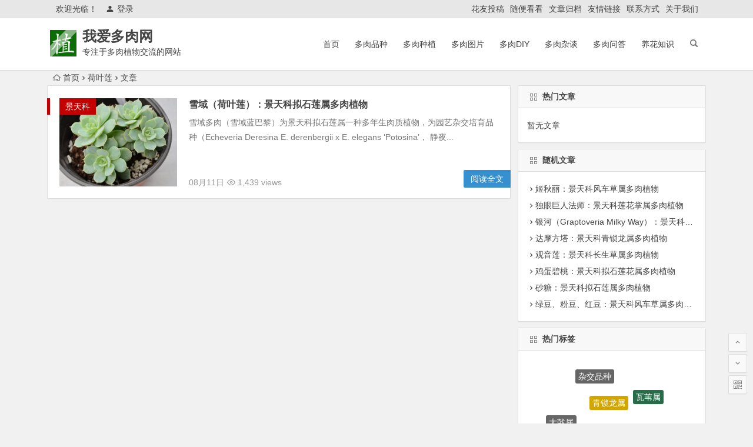

--- FILE ---
content_type: text/html; charset=UTF-8
request_url: http://www.52duorou.wang/archives/tag/%E8%8D%B7%E5%8F%B6%E8%8E%B2/
body_size: 8236
content:
<!DOCTYPE html><html lang="zh-Hans"><head><meta charset="UTF-8"><meta name="viewport" content="width=device-width, initial-scale=1.0, minimum-scale=1.0, maximum-scale=1.0, user-scalable=no"><meta http-equiv="Cache-Control" content="no-transform" /><meta http-equiv="Cache-Control" content="no-siteapp" /><title>荷叶莲 | 我爱多肉网</title><meta name="description" content="" /><meta name="keywords" content="荷叶莲" /><link rel="shortcut icon" href="http://www.52duorou.wang/favicon.ico"><link rel="apple-touch-icon" sizes="114x114" href="http://www.52duorou.wang/favicon.png" /><link rel="profile" href="http://gmpg.org/xfn/11"><link rel="pingback" href="http://www.52duorou.wang/xmlrpc.php"> <!--[if lt IE 9]> <script src="http://www.52duorou.wang/wp-content/themes/Begin/js/html5.js"></script> <script src="http://www.52duorou.wang/wp-content/themes/Begin/js/css3-mediaqueries.js"></script> <![endif]--><meta name='robots' content='max-image-preview:large' /><style>img:is([sizes="auto" i], [sizes^="auto," i]) { contain-intrinsic-size: 3000px 1500px }</style><link rel='stylesheet' id='wp-block-library-css' href='http://www.52duorou.wang/wp-includes/css/dist/block-library/style.min.css?ver=6.8.3' type='text/css' media='all' /><style id='classic-theme-styles-inline-css' type='text/css'>/*! This file is auto-generated */
.wp-block-button__link{color:#fff;background-color:#32373c;border-radius:9999px;box-shadow:none;text-decoration:none;padding:calc(.667em + 2px) calc(1.333em + 2px);font-size:1.125em}.wp-block-file__button{background:#32373c;color:#fff;text-decoration:none}</style><style id='global-styles-inline-css' type='text/css'>:root{--wp--preset--aspect-ratio--square: 1;--wp--preset--aspect-ratio--4-3: 4/3;--wp--preset--aspect-ratio--3-4: 3/4;--wp--preset--aspect-ratio--3-2: 3/2;--wp--preset--aspect-ratio--2-3: 2/3;--wp--preset--aspect-ratio--16-9: 16/9;--wp--preset--aspect-ratio--9-16: 9/16;--wp--preset--color--black: #000000;--wp--preset--color--cyan-bluish-gray: #abb8c3;--wp--preset--color--white: #ffffff;--wp--preset--color--pale-pink: #f78da7;--wp--preset--color--vivid-red: #cf2e2e;--wp--preset--color--luminous-vivid-orange: #ff6900;--wp--preset--color--luminous-vivid-amber: #fcb900;--wp--preset--color--light-green-cyan: #7bdcb5;--wp--preset--color--vivid-green-cyan: #00d084;--wp--preset--color--pale-cyan-blue: #8ed1fc;--wp--preset--color--vivid-cyan-blue: #0693e3;--wp--preset--color--vivid-purple: #9b51e0;--wp--preset--gradient--vivid-cyan-blue-to-vivid-purple: linear-gradient(135deg,rgba(6,147,227,1) 0%,rgb(155,81,224) 100%);--wp--preset--gradient--light-green-cyan-to-vivid-green-cyan: linear-gradient(135deg,rgb(122,220,180) 0%,rgb(0,208,130) 100%);--wp--preset--gradient--luminous-vivid-amber-to-luminous-vivid-orange: linear-gradient(135deg,rgba(252,185,0,1) 0%,rgba(255,105,0,1) 100%);--wp--preset--gradient--luminous-vivid-orange-to-vivid-red: linear-gradient(135deg,rgba(255,105,0,1) 0%,rgb(207,46,46) 100%);--wp--preset--gradient--very-light-gray-to-cyan-bluish-gray: linear-gradient(135deg,rgb(238,238,238) 0%,rgb(169,184,195) 100%);--wp--preset--gradient--cool-to-warm-spectrum: linear-gradient(135deg,rgb(74,234,220) 0%,rgb(151,120,209) 20%,rgb(207,42,186) 40%,rgb(238,44,130) 60%,rgb(251,105,98) 80%,rgb(254,248,76) 100%);--wp--preset--gradient--blush-light-purple: linear-gradient(135deg,rgb(255,206,236) 0%,rgb(152,150,240) 100%);--wp--preset--gradient--blush-bordeaux: linear-gradient(135deg,rgb(254,205,165) 0%,rgb(254,45,45) 50%,rgb(107,0,62) 100%);--wp--preset--gradient--luminous-dusk: linear-gradient(135deg,rgb(255,203,112) 0%,rgb(199,81,192) 50%,rgb(65,88,208) 100%);--wp--preset--gradient--pale-ocean: linear-gradient(135deg,rgb(255,245,203) 0%,rgb(182,227,212) 50%,rgb(51,167,181) 100%);--wp--preset--gradient--electric-grass: linear-gradient(135deg,rgb(202,248,128) 0%,rgb(113,206,126) 100%);--wp--preset--gradient--midnight: linear-gradient(135deg,rgb(2,3,129) 0%,rgb(40,116,252) 100%);--wp--preset--font-size--small: 13px;--wp--preset--font-size--medium: 20px;--wp--preset--font-size--large: 36px;--wp--preset--font-size--x-large: 42px;--wp--preset--spacing--20: 0.44rem;--wp--preset--spacing--30: 0.67rem;--wp--preset--spacing--40: 1rem;--wp--preset--spacing--50: 1.5rem;--wp--preset--spacing--60: 2.25rem;--wp--preset--spacing--70: 3.38rem;--wp--preset--spacing--80: 5.06rem;--wp--preset--shadow--natural: 6px 6px 9px rgba(0, 0, 0, 0.2);--wp--preset--shadow--deep: 12px 12px 50px rgba(0, 0, 0, 0.4);--wp--preset--shadow--sharp: 6px 6px 0px rgba(0, 0, 0, 0.2);--wp--preset--shadow--outlined: 6px 6px 0px -3px rgba(255, 255, 255, 1), 6px 6px rgba(0, 0, 0, 1);--wp--preset--shadow--crisp: 6px 6px 0px rgba(0, 0, 0, 1);}:where(.is-layout-flex){gap: 0.5em;}:where(.is-layout-grid){gap: 0.5em;}body .is-layout-flex{display: flex;}.is-layout-flex{flex-wrap: wrap;align-items: center;}.is-layout-flex > :is(*, div){margin: 0;}body .is-layout-grid{display: grid;}.is-layout-grid > :is(*, div){margin: 0;}:where(.wp-block-columns.is-layout-flex){gap: 2em;}:where(.wp-block-columns.is-layout-grid){gap: 2em;}:where(.wp-block-post-template.is-layout-flex){gap: 1.25em;}:where(.wp-block-post-template.is-layout-grid){gap: 1.25em;}.has-black-color{color: var(--wp--preset--color--black) !important;}.has-cyan-bluish-gray-color{color: var(--wp--preset--color--cyan-bluish-gray) !important;}.has-white-color{color: var(--wp--preset--color--white) !important;}.has-pale-pink-color{color: var(--wp--preset--color--pale-pink) !important;}.has-vivid-red-color{color: var(--wp--preset--color--vivid-red) !important;}.has-luminous-vivid-orange-color{color: var(--wp--preset--color--luminous-vivid-orange) !important;}.has-luminous-vivid-amber-color{color: var(--wp--preset--color--luminous-vivid-amber) !important;}.has-light-green-cyan-color{color: var(--wp--preset--color--light-green-cyan) !important;}.has-vivid-green-cyan-color{color: var(--wp--preset--color--vivid-green-cyan) !important;}.has-pale-cyan-blue-color{color: var(--wp--preset--color--pale-cyan-blue) !important;}.has-vivid-cyan-blue-color{color: var(--wp--preset--color--vivid-cyan-blue) !important;}.has-vivid-purple-color{color: var(--wp--preset--color--vivid-purple) !important;}.has-black-background-color{background-color: var(--wp--preset--color--black) !important;}.has-cyan-bluish-gray-background-color{background-color: var(--wp--preset--color--cyan-bluish-gray) !important;}.has-white-background-color{background-color: var(--wp--preset--color--white) !important;}.has-pale-pink-background-color{background-color: var(--wp--preset--color--pale-pink) !important;}.has-vivid-red-background-color{background-color: var(--wp--preset--color--vivid-red) !important;}.has-luminous-vivid-orange-background-color{background-color: var(--wp--preset--color--luminous-vivid-orange) !important;}.has-luminous-vivid-amber-background-color{background-color: var(--wp--preset--color--luminous-vivid-amber) !important;}.has-light-green-cyan-background-color{background-color: var(--wp--preset--color--light-green-cyan) !important;}.has-vivid-green-cyan-background-color{background-color: var(--wp--preset--color--vivid-green-cyan) !important;}.has-pale-cyan-blue-background-color{background-color: var(--wp--preset--color--pale-cyan-blue) !important;}.has-vivid-cyan-blue-background-color{background-color: var(--wp--preset--color--vivid-cyan-blue) !important;}.has-vivid-purple-background-color{background-color: var(--wp--preset--color--vivid-purple) !important;}.has-black-border-color{border-color: var(--wp--preset--color--black) !important;}.has-cyan-bluish-gray-border-color{border-color: var(--wp--preset--color--cyan-bluish-gray) !important;}.has-white-border-color{border-color: var(--wp--preset--color--white) !important;}.has-pale-pink-border-color{border-color: var(--wp--preset--color--pale-pink) !important;}.has-vivid-red-border-color{border-color: var(--wp--preset--color--vivid-red) !important;}.has-luminous-vivid-orange-border-color{border-color: var(--wp--preset--color--luminous-vivid-orange) !important;}.has-luminous-vivid-amber-border-color{border-color: var(--wp--preset--color--luminous-vivid-amber) !important;}.has-light-green-cyan-border-color{border-color: var(--wp--preset--color--light-green-cyan) !important;}.has-vivid-green-cyan-border-color{border-color: var(--wp--preset--color--vivid-green-cyan) !important;}.has-pale-cyan-blue-border-color{border-color: var(--wp--preset--color--pale-cyan-blue) !important;}.has-vivid-cyan-blue-border-color{border-color: var(--wp--preset--color--vivid-cyan-blue) !important;}.has-vivid-purple-border-color{border-color: var(--wp--preset--color--vivid-purple) !important;}.has-vivid-cyan-blue-to-vivid-purple-gradient-background{background: var(--wp--preset--gradient--vivid-cyan-blue-to-vivid-purple) !important;}.has-light-green-cyan-to-vivid-green-cyan-gradient-background{background: var(--wp--preset--gradient--light-green-cyan-to-vivid-green-cyan) !important;}.has-luminous-vivid-amber-to-luminous-vivid-orange-gradient-background{background: var(--wp--preset--gradient--luminous-vivid-amber-to-luminous-vivid-orange) !important;}.has-luminous-vivid-orange-to-vivid-red-gradient-background{background: var(--wp--preset--gradient--luminous-vivid-orange-to-vivid-red) !important;}.has-very-light-gray-to-cyan-bluish-gray-gradient-background{background: var(--wp--preset--gradient--very-light-gray-to-cyan-bluish-gray) !important;}.has-cool-to-warm-spectrum-gradient-background{background: var(--wp--preset--gradient--cool-to-warm-spectrum) !important;}.has-blush-light-purple-gradient-background{background: var(--wp--preset--gradient--blush-light-purple) !important;}.has-blush-bordeaux-gradient-background{background: var(--wp--preset--gradient--blush-bordeaux) !important;}.has-luminous-dusk-gradient-background{background: var(--wp--preset--gradient--luminous-dusk) !important;}.has-pale-ocean-gradient-background{background: var(--wp--preset--gradient--pale-ocean) !important;}.has-electric-grass-gradient-background{background: var(--wp--preset--gradient--electric-grass) !important;}.has-midnight-gradient-background{background: var(--wp--preset--gradient--midnight) !important;}.has-small-font-size{font-size: var(--wp--preset--font-size--small) !important;}.has-medium-font-size{font-size: var(--wp--preset--font-size--medium) !important;}.has-large-font-size{font-size: var(--wp--preset--font-size--large) !important;}.has-x-large-font-size{font-size: var(--wp--preset--font-size--x-large) !important;}
:where(.wp-block-post-template.is-layout-flex){gap: 1.25em;}:where(.wp-block-post-template.is-layout-grid){gap: 1.25em;}
:where(.wp-block-columns.is-layout-flex){gap: 2em;}:where(.wp-block-columns.is-layout-grid){gap: 2em;}
:root :where(.wp-block-pullquote){font-size: 1.5em;line-height: 1.6;}</style><link rel='stylesheet' id='begin-style-css' href='http://www.52duorou.wang/wp-content/cache/autoptimize/css/autoptimize_single_7db9d65c6f88cad98d39797663d45d47.css?ver=LTS' type='text/css' media='all' /><link rel='stylesheet' id='fonts-css' href='http://www.52duorou.wang/wp-content/cache/autoptimize/css/autoptimize_single_8e8728f9e9d5ef98db19ed09cee95a67.css?ver=24/11/2017' type='text/css' media='all' /> <script type="text/javascript" src="http://www.52duorou.wang/wp-content/themes/Begin/js/jquery.min.js?ver=1.10.1" id="jquery-js"></script> <script async src="https://pagead2.googlesyndication.com/pagead/js/adsbygoogle.js?client=ca-pub-1178155683877075" crossorigin="anonymous"></script><script>var _hmt = _hmt || [];
(function() {
  var hm = document.createElement("script");
  hm.src = "https://hm.baidu.com/hm.js?b81dc0c43293a51222b08741d23dd972";
  var s = document.getElementsByTagName("script")[0]; 
  s.parentNode.insertBefore(hm, s);
})();</script> </head><body class="archive tag tag-589 wp-theme-Begin"><div id="page" class="hfeed site"><header id="masthead" class="site-header"><div id="header-main" class="header-main"><nav id="top-header"><div class="top-nav"><div id="user-profile"><div class="user-login">欢迎光临！</div><div class="nav-set"><div class="nav-login"> <a href="#login" class="flatbtn" id="login-main" ><i class="be be-timerauto"></i>登录</a></div></div><div class="clear"></div></div><div class="menu-%e9%a1%b6%e9%83%a8%e5%af%bc%e8%88%aa-container"><ul id="menu-%e9%a1%b6%e9%83%a8%e5%af%bc%e8%88%aa" class="top-menu"><li id="menu-item-99" class="menu-item menu-item-type-post_type menu-item-object-page menu-item-99"><a href="https://www.52duorou.wang/tougao">花友投稿</a></li><li id="menu-item-98" class="menu-item menu-item-type-post_type menu-item-object-page menu-item-98"><a href="https://www.52duorou.wang/random">随便看看</a></li><li id="menu-item-100" class="menu-item menu-item-type-post_type menu-item-object-page menu-item-100"><a href="https://www.52duorou.wang/archives">文章归档</a></li><li id="menu-item-101" class="menu-item menu-item-type-post_type menu-item-object-page menu-item-101"><a href="https://www.52duorou.wang/link">友情链接</a></li><li id="menu-item-97" class="menu-item menu-item-type-post_type menu-item-object-page menu-item-97"><a href="https://www.52duorou.wang/contact">联系方式</a></li><li id="menu-item-102" class="menu-item menu-item-type-post_type menu-item-object-page menu-item-102"><a href="https://www.52duorou.wang/aboutus">关于我们</a></li></ul></div></div></nav><div id="menu-box"><div id="top-menu"> <span class="nav-search"></span><div class="logo-site"> <span class="logo-small"><img src="http://www.52duorou.wang/favicon.png" /></span><p class="site-title"><a href="https://www.52duorou.wang/" title="我爱多肉网" rel="home">我爱多肉网</a></p><p class="site-description">专注于多肉植物交流的网站</p></div><div id="site-nav-wrap"><div id="sidr-close"><a href="#sidr-close" class="toggle-sidr-close">×</a></div><div id="sidr-menu"><div class="toggle-sidr-menu">MENU</a></div></div><nav id="site-nav" class="main-nav"> <a href="#sidr-main" id="navigation-toggle" class="bars"><i class="be be-menu"></i></a><div class="menu-%e4%b8%bb%e5%af%bc%e8%88%aa-container"><ul id="menu-%e4%b8%bb%e5%af%bc%e8%88%aa" class="down-menu nav-menu"><li id="menu-item-10" class="menu-item menu-item-type-custom menu-item-object-custom menu-item-10"><a href="http://www.52duorou.wang/">首页</a></li><li id="menu-item-5" class="menu-item menu-item-type-taxonomy menu-item-object-category menu-item-5"><a href="https://www.52duorou.wang/archives/pinzhong/">多肉品种</a></li><li id="menu-item-107" class="menu-item menu-item-type-taxonomy menu-item-object-category menu-item-107"><a href="https://www.52duorou.wang/archives/zhongzhi/">多肉种植</a></li><li id="menu-item-96" class="menu-item menu-item-type-taxonomy menu-item-object-category menu-item-96"><a href="https://www.52duorou.wang/archives/tupian/">多肉图片</a></li><li id="menu-item-4" class="menu-item menu-item-type-taxonomy menu-item-object-category menu-item-4"><a href="https://www.52duorou.wang/archives/diy/">多肉DIY</a></li><li id="menu-item-7" class="menu-item menu-item-type-taxonomy menu-item-object-category menu-item-7"><a href="https://www.52duorou.wang/archives/zatan/">多肉杂谈</a></li><li id="menu-item-2460" class="menu-item menu-item-type-taxonomy menu-item-object-category menu-item-2460"><a href="https://www.52duorou.wang/archives/wenda/">多肉问答</a></li><li id="menu-item-2461" class="menu-item menu-item-type-taxonomy menu-item-object-category menu-item-2461"><a href="https://www.52duorou.wang/archives/yanghua/">养花知识</a></li></ul></div></nav></div><div class="clear"></div></div></div></div></header><div id="search-main"><div class="searchbar"><form method="get" id="searchform" action="https://www.52duorou.wang/"> <span class="search-input"> <input type="text" value="" name="s" id="s" placeholder="输入搜索内容" required /> <button type="submit" id="searchsubmit"><i class="be be-search"></i></button> </span></form></div><div class="clear"></div></div><nav class="breadcrumb"> <a class="crumbs" href="https://www.52duorou.wang/"><i class="be be-home"></i>首页</a><i class="be be-arrowright"></i>荷叶莲<i class="be be-arrowright"></i>文章</nav><div id="content" class="site-content"><section id="primary" class="content-area"><main id="main" class="site-main" role="main"><article id="post-1293" class="wow fadeInUp post-1293 post type-post status-publish format-standard hentry category-jingtianke tag-nishilianhuashu tag-589 tag-588 tag-587 vww" data-wow-delay="0.3s"><figure class="thumbnail"> <span class="load"><a href="https://www.52duorou.wang/archives/1293.html"><img src="http://www.52duorou.wang/wp-content/themes/Begin/img/loading.png" data-original="http://www.52duorou.wang/wp-content/themes/Begin/timthumb.php?src=http://www.52duorou.wang/wp-content/uploads/2018/08/xueyu2.jpg&w=280&h=210&a=&zc=1" alt="雪域（荷叶莲）：景天科拟石莲属多肉植物" /></a></span> <span class="cat"><a href="https://www.52duorou.wang/archives/jingtianke/">景天科</a></span></figure><header class="entry-header"><h2 class="entry-title"><a href="https://www.52duorou.wang/archives/1293.html" rel="bookmark">雪域（荷叶莲）：景天科拟石莲属多肉植物</a></h2></header><div class="entry-content"><div class="archive-content"> 雪域多肉（雪域蓝巴黎）为景天科拟石莲属一种多年生肉质植物，为园艺杂交培育品种（Echeveria Deresina E. derenbergii x E. elegans ‘Potosina’， 静夜...</div> <span class="title-l"></span> <span class="entry-meta"> <span class="date">08月11日</span><span class="views"><i class="be be-eye"></i> 1,439 views</span><span class="comment"><a href="https://www.52duorou.wang/archives/1293.html#respond" rel="external nofollow"><span class="no-comment"><i class="be be-speechbubble"></i> 发表评论</span></a></span> </span><div class="clear"></div></div> <span class="entry-more"><a href="https://www.52duorou.wang/archives/1293.html" rel="bookmark">阅读全文</a></span></article></main><div class="pagenav-clear"></div></section><div id="sidebar" class="widget-area all-sidebar"><aside id="hot_post_img-3" class="widget hot_post_img wow fadeInUp" data-wow-delay="0.3s"><h3 class="widget-title"><span class="title-i"><span class="title-i-t"></span><span class="title-i-b"></span><span class="title-i-b"></span><span class="title-i-t"></span></span>热门文章</h3><div id="hot_post_widget"><ul><li>暂无文章</li></ul></div><div class="clear"></div></aside><aside id="random_post-4" class="widget random_post wow fadeInUp" data-wow-delay="0.3s"><h3 class="widget-title"><span class="title-i"><span class="title-i-t"></span><span class="title-i-b"></span><span class="title-i-b"></span><span class="title-i-t"></span></span>随机文章</h3><div id="random_post_widget"><ul><li> <i class="be be-arrowright"></i><a href="https://www.52duorou.wang/archives/817.html" rel="bookmark">姬秋丽：景天科风车草属多肉植物</a></li><li> <i class="be be-arrowright"></i><a href="https://www.52duorou.wang/archives/5786.html" rel="bookmark">独眼巨人法师：景天科莲花掌属多肉植物</a></li><li> <i class="be be-arrowright"></i><a href="https://www.52duorou.wang/archives/75252.html" rel="bookmark">银河（Graptoveria Milky Way）：景天科风车石莲属多肉植物</a></li><li> <i class="be be-arrowright"></i><a href="https://www.52duorou.wang/archives/955.html" rel="bookmark">达摩方塔：景天科青锁龙属多肉植物</a></li><li> <i class="be be-arrowright"></i><a href="https://www.52duorou.wang/archives/776.html" rel="bookmark">观音莲：景天科长生草属多肉植物</a></li><li> <i class="be be-arrowright"></i><a href="https://www.52duorou.wang/archives/13908.html" rel="bookmark">鸡蛋碧桃：景天科拟石莲花属多肉植物</a></li><li> <i class="be be-arrowright"></i><a href="https://www.52duorou.wang/archives/5455.html" rel="bookmark">砂糖：景天科拟石莲属多肉植物</a></li><li> <i class="be be-arrowright"></i><a href="https://www.52duorou.wang/archives/75185.html" rel="bookmark">绿豆、粉豆、红豆：景天科风车草属多肉植物</a></li></ul></div><div class="clear"></div></aside><aside id="cx_tag_cloud-3" class="widget cx_tag_cloud wow fadeInUp" data-wow-delay="0.3s"><h3 class="widget-title"><span class="title-i"><span class="title-i-t"></span><span class="title-i-b"></span><span class="title-i-b"></span><span class="title-i-t"></span></span>热门标签</h3><div id="tag_cloud_widget"> <a href="https://www.52duorou.wang/archives/tag/%e6%9d%82%e4%ba%a4%e5%93%81%e7%a7%8d/" class="tag-cloud-link tag-link-571 tag-link-position-1" style="font-size: 14px;">杂交品种</a> <a href="https://www.52duorou.wang/archives/tag/qingsuolongshu/" class="tag-cloud-link tag-link-20 tag-link-position-2" style="font-size: 14px;">青锁龙属</a> <a href="https://www.52duorou.wang/archives/tag/waweishu/" class="tag-cloud-link tag-link-295 tag-link-position-3" style="font-size: 14px;">瓦苇属</a> <a href="https://www.52duorou.wang/archives/tag/lianhuazhangshu/" class="tag-cloud-link tag-link-19 tag-link-position-4" style="font-size: 14px;">莲花掌属</a> <a href="https://www.52duorou.wang/archives/tag/shilianhuashu/" class="tag-cloud-link tag-link-18 tag-link-position-5" style="font-size: 14px;">石莲花属</a> <a href="https://www.52duorou.wang/archives/tag/duorouduxia/" class="tag-cloud-link tag-link-323 tag-link-position-6" style="font-size: 14px;">多肉度夏</a> <a href="https://www.52duorou.wang/archives/tag/dajishu/" class="tag-cloud-link tag-link-315 tag-link-position-7" style="font-size: 14px;">大戟属</a> <a href="https://www.52duorou.wang/archives/tag/%e4%bf%a1%e4%b8%9c%e5%b0%bc/" class="tag-cloud-link tag-link-806 tag-link-position-8" style="font-size: 14px;">信东尼</a> <a href="https://www.52duorou.wang/archives/tag/%e4%bb%99%e4%ba%ba%e7%90%83/" class="tag-cloud-link tag-link-679 tag-link-position-9" style="font-size: 14px;">仙人球</a> <a href="https://www.52duorou.wang/archives/tag/jingtianshu/" class="tag-cloud-link tag-link-21 tag-link-position-10" style="font-size: 14px;">景天属</a> <a href="https://www.52duorou.wang/archives/tag/xiatian/" class="tag-cloud-link tag-link-348 tag-link-position-11" style="font-size: 14px;">多肉夏天</a> <a href="https://www.52duorou.wang/archives/tag/rutuqiushu/" class="tag-cloud-link tag-link-391 tag-link-position-12" style="font-size: 14px;">乳突球属</a> <a href="https://www.52duorou.wang/archives/tag/fengchecaoshu/" class="tag-cloud-link tag-link-27 tag-link-position-13" style="font-size: 14px;">风车草属</a> <a href="https://www.52duorou.wang/archives/tag/nishilianshu/" class="tag-cloud-link tag-link-413 tag-link-position-14" style="font-size: 14px;">拟石莲属</a> <a href="https://www.52duorou.wang/archives/tag/nishilianhuashu/" class="tag-cloud-link tag-link-340 tag-link-position-15" style="font-size: 14px;">拟石莲花属</a> <a href="https://www.52duorou.wang/archives/tag/%e5%a4%9a%e8%82%89%e5%bc%80%e8%8a%b1/" class="tag-cloud-link tag-link-746 tag-link-position-16" style="font-size: 14px;">多肉开花</a> <a href="https://www.52duorou.wang/archives/tag/houyecaoshu/" class="tag-cloud-link tag-link-25 tag-link-position-17" style="font-size: 14px;">厚叶草属</a> <a href="https://www.52duorou.wang/archives/tag/duorouyecha/" class="tag-cloud-link tag-link-321 tag-link-position-18" style="font-size: 14px;">多肉叶插</a> <a href="https://www.52duorou.wang/archives/tag/shierjuanshu/" class="tag-cloud-link tag-link-30 tag-link-position-19" style="font-size: 14px;">十二卷属</a> <a href="https://www.52duorou.wang/archives/tag/baimudan/" class="tag-cloud-link tag-link-164 tag-link-position-20" style="font-size: 14px;">白牡丹</a><div class="clear"></div></div><div class="clear"></div></aside></div><div class="clear"></div></div><div class="clear"></div><footer id="colophon" class="site-footer" role="contentinfo"><div class="site-info"> 版权声明：图文内容来源于网络，版权归原作者所有，如有侵权请与我们联系，我们将及时删除。 <span class="add-info"> <a href="https://beian.miit.gov.cn/" target="_blank" rel="noopener">皖ICP备14023108号-3</a>  我爱多肉网版权所有 联系我们：aufecui@gmail.com <script type="text/javascript">var cnzz_protocol = (("https:" == document.location.protocol) ? " https://" : " http://");document.write(unescape("%3Cspan id='cnzz_stat_icon_1271811934'%3E%3C/span%3E%3Cscript src='" + cnzz_protocol + "s22.cnzz.com/z_stat.php%3Fid%3D1271811934%26show%3Dpic' type='text/javascript'%3E%3C/script%3E"));</script> </span></div></footer><div id="login"><div id="login-tab" class="login-tab-product fadeInDown animated"><h2 class="login-tab-hd"> <span class="login-tab-hd-con"><a href="javascript:">登录</a></span> <span class="login-tab-hd-con"><a href="javascript:">注册</a></span> <span class="login-tab-hd-con"><a href="javascript:">找回密码</a></span></h2><div class="login-tab-bd login-dom-display"><div class="login-tab-bd-con login-current"><div id="tab1_login" class="tab_content_login"><form method="post" action="https://www.52duorou.wang/wp-login.php" class="wp-user-form"><div class="username"> <label for="user_login">用户名</label> <input type="text" name="log" value="" size="20" id="user_login" tabindex="11" /></div><div class="password"> <label for="user_pass">密码</label> <input type="password" name="pwd" value="" size="20" id="user_pass" tabindex="12" /></div><div class="login-form"></div><div class="login_fields"><div class="rememberme"> <label for="rememberme"> <input type="checkbox" name="rememberme" value="forever" checked="checked" id="rememberme" tabindex="13" />记住我的登录信息 </label></div> <input type="submit" name="user-submit" value="登录" tabindex="14" class="user-submit" /> <input type="hidden" name="redirect_to" value="/archives/tag/%E8%8D%B7%E5%8F%B6%E8%8E%B2/" /> <input type="hidden" name="user-cookie" value="1" /></div></form></div></div><div class="login-tab-bd-con"><div id="tab2_login" class="tab_content_login"><form method="post" action="https://www.52duorou.wang/wp-login.php?action=register" class="wp-user-form"><div class="username"> <label for="user_login">用户名</label> <input type="text" name="user_login" value="" size="20" id="user_login" tabindex="101" /></div><div class="password"> <label for="user_email">电子邮件地址</label> <input type="text" name="user_email" value="" size="25" id="user_email" tabindex="102" /></div><div class="login_fields"> <input type="submit" name="user-submit" value="注册" class="user-submit" tabindex="103" /> <input type="hidden" name="redirect_to" value="/archives/tag/%E8%8D%B7%E5%8F%B6%E8%8E%B2/?register=true" /> <input type="hidden" name="user-cookie" value="1" /></div></form></div></div><div class="login-tab-bd-con"><div id="tab3_login" class="tab_content_login"><p class="message">输入用户名或电子邮箱地址，您会收到一封新密码链接的电子邮件。</p><form method="post" action="https://www.52duorou.wang/wp-login.php?action=lostpassword" class="wp-user-form"><div class="username"> <label for="user_login" class="hide">用户名或电子邮件地址</label> <input type="text" name="user_login" value="" size="20" id="user_login" tabindex="1001" /></div><div class="login_fields"><div class="login-form"></div> <input type="submit" name="user-submit" value="获取新密码" class="user-submit" tabindex="1002" /> <input type="hidden" name="redirect_to" value="/archives/tag/%E8%8D%B7%E5%8F%B6%E8%8E%B2/?reset=true" /> <input type="hidden" name="user-cookie" value="1" /></div></form></div></div></div></div></div><ul id="scroll"><li class="log log-no"><a class="log-button" title="文章目录"><i class="be be-menu"></i></a><div class="log-prompt"><div class="log-arrow">文章目录</div></div></li><li><a class="scroll-h" title="返回顶部"><i class="be be-arrowup"></i></a></li><li><a class="scroll-b" title="转到底部"><i class="be be-arrowdown"></i></a></li><li class="qr-site"><a href="javascript:void(0)" class="qr" title="本页二维码"><i class="be be-qr-code"></i><span class="qr-img"><span id="output"><img class="alignnone" src="http://www.52duorou.wang/favicon.png" alt="icon"/></span><span class="arrow arrow-z"><i class="be be-playarrow"></i></span><span class="arrow arrow-y"><i class="be be-playarrow"></i></span></span></a></li> <script type="text/javascript">$(document).ready(function(){if(!+[1,]){present="table";} else {present="canvas";}$('#output').qrcode({render:present,text:window.location.href,width:"150",height:"150"});});</script> </ul></div> <script type="speculationrules">{"prefetch":[{"source":"document","where":{"and":[{"href_matches":"\/*"},{"not":{"href_matches":["\/wp-*.php","\/wp-admin\/*","\/wp-content\/uploads\/*","\/wp-content\/*","\/wp-content\/plugins\/*","\/wp-content\/themes\/Begin\/*","\/*\\?(.+)"]}},{"not":{"selector_matches":"a[rel~=\"nofollow\"]"}},{"not":{"selector_matches":".no-prefetch, .no-prefetch a"}}]},"eagerness":"conservative"}]}</script> <script></script><script type="text/javascript" src="http://www.52duorou.wang/wp-content/themes/Begin/js/slides.js?ver=24/11/2017" id="slides-js"></script> <script type="text/javascript" src="http://www.52duorou.wang/wp-content/themes/Begin/js/jquery.qrcode.min.js?ver=24/11/2017" id="jquery.qrcode.min-js"></script> <script type="text/javascript" src="http://www.52duorou.wang/wp-content/themes/Begin/js/jquery-ias.js?ver=2.2.1" id="jquery-ias-js"></script> <script type="text/javascript" src="http://www.52duorou.wang/wp-content/themes/Begin/js/jquery.lazyload.js?ver=24/11/2017" id="lazyload-js"></script> <script type="text/javascript" src="http://www.52duorou.wang/wp-content/themes/Begin/js/tipso.js?ver=1.0.1" id="tipso-js"></script> <script type="text/javascript" src="http://www.52duorou.wang/wp-content/themes/Begin/js/script.js?ver=24/11/2017" id="script-js"></script> <script type="text/javascript" src="http://www.52duorou.wang/wp-content/themes/Begin/js/flexisel.js?ver=24/11/2017" id="flexisel-js"></script> <script type="text/javascript" src="http://www.52duorou.wang/wp-content/themes/Begin/js/superfish.js?ver=24/11/2017" id="superfish-js"></script> <script type="text/javascript" src="http://www.52duorou.wang/wp-content/themes/Begin/js/carousel.min.js?ver=24/11/2017" id="carousel-js"></script> <script type="text/javascript" src="http://www.52duorou.wang/wp-content/themes/Begin/js/wpzm.js?ver=24/11/2017" id="wpzm-js"></script> <script type="text/javascript" src="http://www.52duorou.wang/wp-content/themes/Begin/js/3dtag.js?ver=24/11/2017" id="3dtag.min-js"></script> <script type="text/javascript">var ias=$.ias({container:"#main",item:"article",pagination:"#nav-below",next:"#nav-below .nav-previous a",});ias.extension(new IASTriggerExtension({text:'<i class="be be-circledown"></i>更多',offset:3,}));ias.extension(new IASSpinnerExtension());ias.extension(new IASNoneLeftExtension({text:'已是最后',}));ias.on('rendered',function(items){$("img").lazyload({effect: "fadeIn",failure_limit: 70});})</script> </body></html>

--- FILE ---
content_type: text/html; charset=utf-8
request_url: https://www.google.com/recaptcha/api2/aframe
body_size: 260
content:
<!DOCTYPE HTML><html><head><meta http-equiv="content-type" content="text/html; charset=UTF-8"></head><body><script nonce="b5Dz9m3NKlDLVOIj6K_uKg">/** Anti-fraud and anti-abuse applications only. See google.com/recaptcha */ try{var clients={'sodar':'https://pagead2.googlesyndication.com/pagead/sodar?'};window.addEventListener("message",function(a){try{if(a.source===window.parent){var b=JSON.parse(a.data);var c=clients[b['id']];if(c){var d=document.createElement('img');d.src=c+b['params']+'&rc='+(localStorage.getItem("rc::a")?sessionStorage.getItem("rc::b"):"");window.document.body.appendChild(d);sessionStorage.setItem("rc::e",parseInt(sessionStorage.getItem("rc::e")||0)+1);localStorage.setItem("rc::h",'1768422001805');}}}catch(b){}});window.parent.postMessage("_grecaptcha_ready", "*");}catch(b){}</script></body></html>